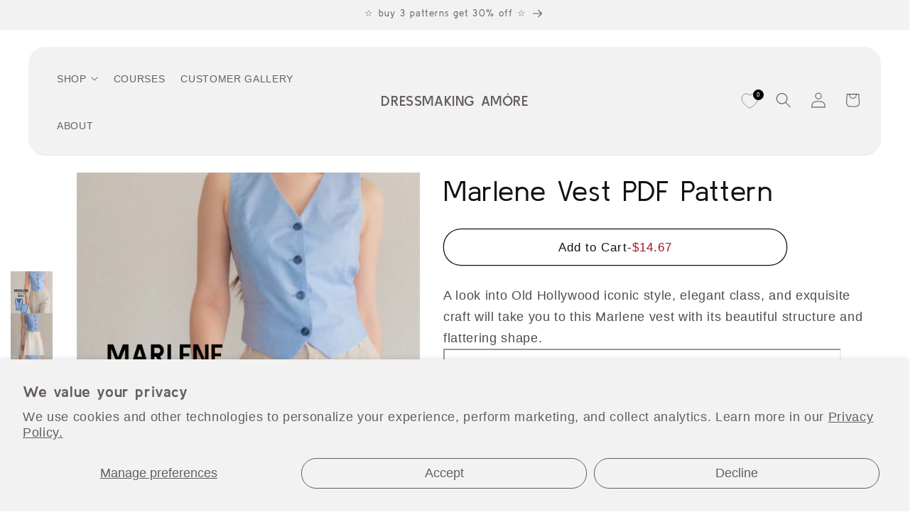

--- FILE ---
content_type: text/css
request_url: https://dressmakingamore.com/cdn/shop/t/8/assets/component-accordion.css?v=151790147317845885591728307071
body_size: -496
content:
.accordion summary{display:flex;position:relative;line-height:1;padding:1.5rem 0}.accordion .summary__title{display:flex;flex:1}.summary__title h2{text-transform:uppercase}.accordion .summary__title+.icon-caret{height:calc(var(--font-heading-scale) * .6rem)}.accordion+.accordion{margin-top:0;border-top:none}.accordion{margin-top:2.5rem;margin-bottom:0;border-top:.1rem solid rgba(var(--color-foreground),.08);border-bottom:.1rem solid rgba(var(--color-foreground),.08)}.accordion__title{display:inline-block;max-width:calc(100% - 6rem);min-height:1.6rem;margin:0;word-break:break-word}.accordion .svg-wrapper{align-self:center;fill:rgb(var(--color-foreground));height:calc(var(--font-heading-scale) * 2rem);margin-right:calc(var(--font-heading-scale) * 1rem);width:calc(var(--font-heading-scale) * 2rem)}.accordion__content p{margin-block-start:0}.accordion details[open]>summary .icon-caret{transform:rotate(180deg)}.accordion__content{word-break:break-word;overflow-x:auto}.accordion__content img{max-width:100%}
/*# sourceMappingURL=/cdn/shop/t/8/assets/component-accordion.css.map?v=151790147317845885591728307071 */
